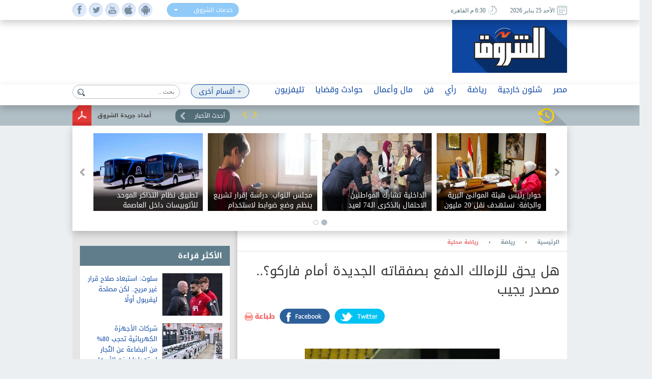

--- FILE ---
content_type: text/html; charset=utf-8
request_url: https://www.shorouknews.com/news/view.aspx?cdate=01022023&id=0284fd95-dd9c-48e3-b407-b47868740c65
body_size: 18597
content:


<!DOCTYPE html PUBLIC "-//W3C//DTD XHTML 1.0 Transitional//EN" "http://www.w3.org/TR/xhtml1/DTD/xhtml1-transitional.dtd">
<html xmlns="http://www.w3.org/1999/xhtml" xml:lang="ar-eg" lang="ar-eg">
<head id="Head1"><link id="MetaUrl_Canonical" rel="canonical" href="https://www.shorouknews.com/news/view.aspx?cdate=01022023&amp;id=0284fd95-dd9c-48e3-b407-b47868740c65" /><meta content="text/html; charset=utf-8" />

    
    <script async src="https://pagead2.googlesyndication.com/pagead/js/adsbygoogle.js?client=ca-pub-1174047515069954"
     crossorigin="anonymous"></script>

    <script async src="https://pagead2.googlesyndication.com/pagead/js/adsbygoogle.js?client=ca-pub-7072246965452303"
     crossorigin="anonymous"></script>
    


<script type='text/javascript'>
    var googletag = googletag || {};
    googletag.cmd = googletag.cmd || [];
    (function () {
        var gads = document.createElement('script');
        gads.async = true;
        gads.type = 'text/javascript';
        var useSSL = 'https:' == document.location.protocol;
        gads.src = (useSSL ? 'https:' : 'http:') +
          '//www.googletagservices.com/tag/js/gpt.js';
        var node = document.getElementsByTagName('script')[0];
        node.parentNode.insertBefore(gads, node);
    })();
    </script>

    <script type='text/javascript'>
        var popupSlot, popupSlot_Home;
        googletag.cmd.push(function () {

            //Managed by Clip
            googletag.defineSlot('/12740106/Home_Right_Wide_Skyscraper_160x600', [160, 600], 'div-gpt-ad-1451389957496-0').addService(googletag.pubads());
            googletag.defineSlot('/12740106/Home_Left_Wide_Skyscraper_160x600', [160, 600], 'div-gpt-ad-1451389957496-1').addService(googletag.pubads());
            googletag.defineSlot('/12740106/Home_Leaderboard_Top_728x90', [728, 90], 'div-gpt-ad-1451389957496-2').addService(googletag.pubads());
            googletag.defineSlot('/12740106/Home_Inline_Rectangle_300x250', [300, 250], 'div-gpt-ad-1451389957496-3').addService(googletag.pubads());
            googletag.defineSlot('/12740106/Home_bottom_custom_570x300', [570, 300], 'div-gpt-ad-1451389957496-4').addService(googletag.pubads());
            googletag.defineSlot('/12740106/Home_2nd_Inline_Rectangle_300x250', [300, 250], 'div-gpt-ad-1451389957496-5').addService(googletag.pubads());
            googletag.defineSlot('/12740106/All_Sections_Inline_Rectangle_300x250', [300, 250], 'div-gpt-ad-1451405396578-2').addService(googletag.pubads());
            googletag.defineSlot('/12740106/All_Sections_2nd_Inline_Rectangle_300x250', [300, 250], 'div-gpt-ad-1451405396578-0').addService(googletag.pubads());
            googletag.defineSlot('/12740106/All_Sections_Leaderboard_Top_728x90', [728, 90], 'div-gpt-ad-1451405396578-3').addService(googletag.pubads());
            googletag.defineSlot('/12740106/All_Sections_Left_Wide_Skyscraper_160x600', [160, 600], 'div-gpt-ad-1451405396578-4').addService(googletag.pubads());
            googletag.defineSlot('/12740106/All_Sections_Right_Wide_Skyscraper_160x600', [160, 600], 'div-gpt-ad-1451405396578-5').addService(googletag.pubads());
            googletag.defineSlot('/12740106/Shorouknews_Innernews_300x600', [300, 600], 'div-gpt-ad-1470315169849-0').addService(googletag.pubads());
            googletag.defineSlot('/12740106/Shorouknews_MultiSize', [[468, 60], [320, 100], [320, 50], [600, 90]], 'div-gpt-ad-1521454979168-0').addService(googletag.pubads());

            popupSlot_Home = googletag.defineSlot('/12740106/Home_Popup_780x400', [780, 400], 'div-gpt-ad-1451998315035-1').addService(googletag.pubads());
            popupSlot = googletag.defineSlot('/12740106/All_Sections_Popup_780x400', [780, 400], 'div-gpt-ad-1451998315035-0').addService(googletag.pubads());

            //googletag.pubads().enableSingleRequest();
            googletag.pubads().collapseEmptyDivs();

            googletag.pubads().addEventListener('slotRenderEnded', function (event) { slotRenderEnded(event); });

            googletag.enableServices();
        });


    </script>


<!-- Facebook Pixel Code -->
<script>
!function(f,b,e,v,n,t,s)
{if(f.fbq)return;n=f.fbq=function(){n.callMethod?
n.callMethod.apply(n,arguments):n.queue.push(arguments)};
if(!f._fbq)f._fbq=n;n.push=n;n.loaded=!0;n.version='2.0';
n.queue=[];t=b.createElement(e);t.async=!0;
t.src=v;s=b.getElementsByTagName(e)[0];
s.parentNode.insertBefore(t,s)}(window,document,'script',
'https://connect.facebook.net/en_US/fbevents.js');
 fbq('init', '2392364917476331'); 
fbq('track', 'PageView');
</script>
<noscript>
 <img height="1" width="1" src="https://www.facebook.com/tr?id=2392364917476331&ev=PageView&noscript=1"/>
</noscript>
<!-- End Facebook Pixel Code -->

    <title>
	
        هل يحق للزمالك الدفع بصفقاته الجديدة أمام فاركو؟.. مصدر يجيب - 
        بوابة الشروق
</title><meta property="fb:pages" content="91753888816" />
    <script src='/_Scripts/_JavaScript/ServiceManager-2.0.js' type="text/javascript"></script>
    <script src='/_Scripts/_JavaScript/jquery.min.js' type="text/javascript"></script>
    <script src='/_Scripts/_JavaScript/bootstrap.min.js' type="text/javascript"></script>
    <script src='/_Scripts/_JavaScript/jquery.hoverImageEnlarge.js' type="text/javascript"></script>
    <script src='/_Scripts/_JavaScript/superfish.js' type="text/javascript"></script>
    <script src="https://cdn.speakol.com/widget/js/speakol-widget-v2.js"></script>
    <script type="text/javascript">
        $(document.body).on('click', '.dropdown-menu li', function (event) {

            var $target = $(event.currentTarget);

            $target.closest('.btn-group')
                .find('[data-bind="label"]').text($target.text())
                .end()
                .children('.dropdown-toggle').dropdown('toggle');

            return false;

        });
    </script>
    <script type="text/javascript">
        (function ($) { //create closure so we can safely use $ as alias for jQuery
            $(document).ready(function () {
                // initialise plugin
                var example = $('#example').superfish({
                    //add options here if required
                });
                // buttons to demonstrate Superfish's public methods
                $('.destroy').on('click', function () {
                    example.superfish('destroy');
                });
                $('.init').on('click', function () {
                    example.superfish();
                });
                $('.open').on('click', function () {
                    example.children('li:first').superfish('show');
                });
                $('.close').on('click', function () {
                    example.children('li:first').superfish('hide');
                });
            });
        })(jQuery);
    </script>
    <meta id="Head_MetaFBCover" property="og:image" content="https://www.shorouknews.com/uploadedimages/Sections/Sports/original/zamalek-team-2023.jpg"></meta>
    <meta property="og:image:width" content="390" />
    <meta property="og:image:height" content="275" />
    <meta property="fb:app_id" content="300970513306659" />
   
    


    <script type="text/javascript">
        var _sf_startpt = (new Date()).getTime()
    </script>
    
    <div id="fb-root"></div>
    <script>(function (d, s, id) {
                var js, fjs = d.getElementsByTagName(s)[0];
                if (d.getElementById(id)) return;
                js = d.createElement(s); js.id = id;
                js.src = "//connect.facebook.net/ar_AR/sdk.js#xfbml=1&version=v2.6&appId=300970513306659";
                fjs.parentNode.insertBefore(js, fjs);
            }(document, 'script', 'facebook-jssdk'));
    </script>
    
    
    <script src="../_Scripts/_JavaScript/jquery.jcarousel.min.js"></script>
    <script src="../_Scripts/_JavaScript/jcarousel.connected-carousels.js"></script>
    <script src="../_Scripts/_JavaScript/jquery.fancybox.js?x=3"></script>


    <script type="application/ld+json">
    {
      "@context": "https://schema.org",
      "@type": "NewsArticle",
      "headline": 'هل يحق للزمالك الدفع بصفقاته الجديدة أمام فاركو؟.. مصدر يجيب',
      "image": [
        'https://www.shorouknews.com/uploadedimages/Sections/Sports/original/zamalek-team-2023.jpg'
       ],
      "datePublished": '2023-02-01T10:44:20.0970000' ,
      "dateModified": '2023-02-01T10:44:20.0970000',
      "author": [{
          "@type": "Organization",
          "name": 'رياضة محلية',
          "url": 'https://www.shorouknews.com/sports/local-sports'
        },
        {
          "@type": "Organization",
          "name": 'رياضة',
          "url": 'https://www.shorouknews.com/sports'
                 }]
    }
    </script>

    <script type="text/javascript">
        $(document).ready(function () {
            /*
			 *  Simple image gallery. Uses default settings
			 */

            $('.fancybox').fancybox();

            /*
			 *  Different effects
			 */

            // Change title type, overlay closing speed
            $(".fancybox-effects-a").fancybox({
                helpers: {
                    title: {
                        type: 'outside'
                    },
                    overlay: {
                        speedOut: 0
                    }
                }
            });

            // Disable opening and closing animations, change title type
            $(".fancybox-effects-b").fancybox({
                openEffect: 'none',
                closeEffect: 'none',

                helpers: {
                    title: {
                        type: 'over'
                    }
                }
            });

            // Set custom style, close if clicked, change title type and overlay color
            $(".fancybox-effects-c").fancybox({
                wrapCSS: 'fancybox-custom',
                closeClick: true,

                openEffect: 'none',

                helpers: {
                    title: {
                        type: 'inside'
                    },
                    overlay: {
                        css: {
                            'background': 'rgba(238,238,238,0.85)'
                        }
                    }
                }
            });

            // Remove padding, set opening and closing animations, close if clicked and disable overlay
            $(".fancybox-effects-d").fancybox({
                padding: 0,

                openEffect: 'elastic',
                openSpeed: 150,

                closeEffect: 'elastic',
                closeSpeed: 150,

                closeClick: true,

                helpers: {
                    overlay: null
                }
            });

            /*
			 *  Button helper. Disable animations, hide close button, change title type and content
			 */

            $('.fancybox-buttons').fancybox({
                openEffect: 'none',
                closeEffect: 'none',

                prevEffect: 'none',
                nextEffect: 'none',

                closeBtn: false,

                helpers: {
                    title: {
                        type: 'inside'
                    },
                    buttons: {}
                },

                afterLoad: function () {
                    this.title = 'Image ' + (this.index + 1) + ' of ' + this.group.length + (this.title ? ' - ' + this.title : '');
                }
            });


            /*
			 *  Thumbnail helper. Disable animations, hide close button, arrows and slide to next gallery item if clicked
			 */

            $('.fancybox-thumbs').fancybox({
                prevEffect: 'none',
                nextEffect: 'none',

                closeBtn: false,
                arrows: false,
                nextClick: true,

                helpers: {
                    thumbs: {
                        width: 50,
                        height: 50
                    }
                }
            });

            /*
			 *  Media helper. Group items, disable animations, hide arrows, enable media and button helpers.
			*/
            $('.fancybox-media')
                .attr('rel', 'media-gallery')
                .fancybox({
                    openEffect: 'none',
                    closeEffect: 'none',
                    prevEffect: 'none',
                    nextEffect: 'none',

                    arrows: false,
                    helpers: {
                        media: {},
                        buttons: {}
                    }
                });

            /*
			 *  Open manually
			 */

            $("#fancybox-manual-a").click(function () {
                $.fancybox.open('1_b.jpg');
            });

            $("#fancybox-manual-b").click(function () {
                $.fancybox.open({
                    href: 'iframe.html',
                    type: 'iframe',
                    padding: 5
                });
            });

            $("#fancybox-manual-c").click(function () {
                $.fancybox.open([
                    {
                        href: '1_b.jpg',
                        title: 'My title'
                    }, {
                        href: '2_b.jpg',
                        title: '2nd title'
                    }, {
                        href: '3_b.jpg'
                    }
                ], {
                        helpers: {
                            thumbs: {
                                width: 75,
                                height: 50
                            }
                        }
                    });
            });


        });
    </script>
    <style type="text/css">
        .fancybox-custom .fancybox-skin {
            box-shadow: 0 0 50px #222;
        }
    </style>

<meta name="keyWords" /><meta name="description" content="كشف مصدر بالجهاز الفني لنادي الزمالك عن موقف الثنائي ناصر منسي وأحمد بلحاج، اللذان تم التعاقد معهما خلال فترة الانتقالات " /><link href="../App_Themes/Site_Blue/bootstrap.css" type="text/css" rel="stylesheet" /><link href="../App_Themes/Site_Blue/Font/droidarabickufi.css" type="text/css" rel="stylesheet" /><link href="../App_Themes/Site_Blue/main25.css" type="text/css" rel="stylesheet" /><link href="../App_Themes/Site_Blue/reset.css" type="text/css" rel="stylesheet" /></head>
<body>
    <form method="post" action="./view.aspx?cdate=01022023&amp;id=0284fd95-dd9c-48e3-b407-b47868740c65" id="form1">
<div class="aspNetHidden">
<input type="hidden" name="__VIEWSTATE" id="__VIEWSTATE" value="DgCwOVCI9lFRAJAwCf0Be78uRQt6ET5oSN9SWQ2RnhjuaneDMjx0FqSVShyOzCDjlff5xeakXhByl7nQuimc/a2pPsVwYUIFjy43l4otaMY=" />
</div>

<div class="aspNetHidden">

	<input type="hidden" name="__VIEWSTATEGENERATOR" id="__VIEWSTATEGENERATOR" value="B69F4D26" />
	<input type="hidden" name="__EVENTTARGET" id="__EVENTTARGET" value="" />
	<input type="hidden" name="__EVENTARGUMENT" id="__EVENTARGUMENT" value="" />
	<input type="hidden" name="__EVENTVALIDATION" id="__EVENTVALIDATION" value="ke20nMhIN2kJPVXjOor8oKPE2Q1EgHHbW+SwUqMeIHolhyHG4baw5JuDUr5kru+BM07hWoRz/JEZCC7CeMYhJ+bPENlYSFywu/JGw1UNXnoptXJ9zUcvxiZUp9+Y/waNDj8UGVw+d3/Lqdv7nxMTi8jDYKYLVr5DrXvshcsoQXP+jPZyceTwjFU9cIh6gne1y7YQ6z97XaUvmfparght8Q==" />
</div>
    <!-- Start Alexa Certify Javascript -->
    <script type="text/javascript" src="https://d31qbv1cthcecs.cloudfront.net/atrk.js"></script>
    <script type="text/javascript">
        _atrk_opts = { atrk_acct: "RaMVf1a8n5000a", domain: "shorouknews.com" }; atrk();
    </script>
    <noscript>
        <img src="https://d5nxst8fruw4z.cloudfront.net/atrk.gif?account=RaMVf1a8n5000a" style="display: none"
            height="1" width="1" alt="" />
    </noscript>
    <!-- End Alexa Certify Javascript -->
    

    <!-- HEADER -->
    <header>

	    <div class="top">
		    <div class="wrapper">
			    <div class="socialIcons">
				    <ul>
					    <li><a class="fb" href="https://www.facebook.com/shorouknews" target="_blank"> </a></li>
					    <li><a class="tw" href="https://twitter.com/#!/shorouk_news" target="_blank"> </a></li>
					    <li><a class="yt" href="https://www.youtube.com/channel/UCGONWo6kCXGwtyA8SHrHIAw" target="_blank"> </a></li>
                        <li><a class="ios" href="https://itunes.apple.com/us/app/%D8%A7%D9%84%D8%B4%D8%B1%D9%88%D9%82/id1458481490" target="_blank"> </a></li>
                        <li><a class="android" href="https://play.google.com/store/apps/details?id=com.priland.shorouknews" target="_blank"> </a></li>
				    </ul>
			    </div>
			    <div class="servSelect">
				    <div class="btn-group btn-input clearfix">
					    <button type="button" class="dropdown-toggle form-control" data-toggle="dropdown">
						    <span data-bind="label">خدمات الشروق</span> <span class="caret"></span>
					    </button>
					    <ul class="dropdown-menu" role="menu">
                            <li><a href="../currency">أسعار العملات</a></li>
                         
						    <li><a href="../prayertimes">مواقيت الصلاة</a></li>
                            <li><a href="../rss">تلقيمات RSS</a></li>
                            <li><a href="../apps">خدمات الموبايل</a></li>
					    </ul>
				    </div>
			    </div>
                
			    <div class="dateArea">
				    <span>
					    <i><img src="../app_themes/images/date-ico.jpg" alt="" /></i>
					    الأحد 25 يناير 2026
				    </span>
				    <span>
					    <i><img src="../app_themes/images/clock-ico.jpg" alt="" /></i>
					     6:30 م  القاهرة</span>
				    
			    </div>
		    </div>
	    </div>
	
	    <div class="middleHeader">
		    <div class="wrapper">
			    <div class="logo">
				    <a href="../">
					    <img src="../app_themes/images/logo.jpg" alt="بوابة الشروق" />
				    </a>
			    </div>
			    <div id="Body_DivAd" class="ad">
                     
<!-- /12740106/All_Sections_Leaderboard_Top_728x90 -->
<div id='div-gpt-ad-1451405396578-3' style='height: 90px; width: 728px;'>
    <script type='text/javascript'>
        googletag.cmd.push(function () { googletag.display('div-gpt-ad-1451405396578-3'); });
    </script>
</div>

			    </div>
			    <div class="clear"></div>
               
		    </div>
	    </div>

        <!-- RAMADAN -->
        <div class="blank">
        </div>
        <!-- RAMADAN -->
         
        <div class="navArea">
		
		    <nav>

			    <ul class="navFirstul">

				    <li class="search">
				     
<script type="text/javascript">
    function clickButton(e, buttonid) {
        //    debugger;
        var bt = document.getElementById(buttonid);
        if (typeof (bt) == 'object') {
            if (navigator.appName.indexOf("Netscape") > -1) {
                if (e.keyCode == 13) {
                    if (bt && typeof (bt.click) == 'undefined') {
                        bt.click = addClickFunction1(bt);
                    }
                }
            }
            if (navigator.appName.indexOf("Microsoft Internet Explorer") > -1) {
                if (event.keyCode == 13) {
                    bt.click();
                    return false;
                }
            }
        }
    }

    function addClickFunction1(bt) {
        //    debugger;
        var result = true;
        if (bt.onclick) result = bt.onclick();
        if (typeof (result) == 'undefined' || result) {
            eval(bt.href);
        }
    }
  
  

</script>
<div id="Body_SearchControl1_Panel1" onkeypress="javascript:return WebForm_FireDefaultButton(event, &#39;Body_SearchControl1_lbtn_Search&#39;)">
	
<div class="search">
    <input type="submit" name="ctl00$ctl00$Body$SearchControl1$lbtn_Search" value="" id="Body_SearchControl1_lbtn_Search" class="searchBtn btn btn-default" aria-label="Left Align" />
    <input name="ctl00$ctl00$Body$SearchControl1$TextBox1" type="text" id="Body_SearchControl1_TextBox1" class="searchBox glyphicon glyphicon-search" placeholder="بحث .." onkeypress="javascript:return clickButton(event,&#39;Body_SearchControl1_lbtn_Search&#39;);" />
    </div>

</div>

				    </li>



          
                



                   <li class="moreNavItem">

                        <ul class="sf-menu" id="example">
                                <li class="moreDropDown">
					                <a class="moreDropDownBtn" href="#" >+ أقسام أخرى</a>

					    <ul>
                             
                                    <li>
								        <a href='/local'>محافظات</a>
                                        
							        </li>
                                 
                                    <li>
								        <a href='/ladies'>مرأة</a>
                                        
							        </li>
                                 
                                    <li>
								        <a href='/variety'>منوعات</a>
                                        <ul id="Body_RptrOtherSections_UlMenu_2">
                                            
                                                       <li><a href='/variety/Internet-Comm'>تكنولوجيا</a></li>
                                                
                                                       <li><a href='/variety/sciences'>علوم</a></li>
                                                
                                                       <li><a href='/variety/Youth-Edu'>شباب وتعليم</a></li>
                                                
                                                       <li><a href='/variety/RostomSt'>9 شارع رستم</a></li>
                                                
                                                       <li><a href='/variety/health'>صحة</a></li>
                                                
                                        </ul>
							        </li>
                                 
                                    <li>
								        <a href='/universities'>جامعات</a>
                                        
							        </li>
                                 
                                    <li>
								        <a href='/people-life'>ألوان الحياة</a>
                                        <ul id="Body_RptrOtherSections_UlMenu_4">
                                            
                                                       <li><a href='/people-life/animals'>حيوانات أليفة</a></li>
                                                
                                                       <li><a href='/people-life/trips'>سفرية وخروجة</a></li>
                                                
                                                       <li><a href='/people-life/history'>تاريخ</a></li>
                                                
                                        </ul>
							        </li>
                                 
                                    <li>
								        <a href='/auto'>سيارات</a>
                                        
							        </li>
                                 
                                    <li>
								        <a href='/Culture'>ثقافة</a>
                                        
							        </li>
                                 
					
                            
                            <li><a href="../galleries" id="Body_A3">صور </a></li>
                            <li><a href="../caricature" id="Body_A4">كاريكاتير </a></li>
                            <li><a href="https://eg.waseet.shorouknews.com/ar/site/cairo/index" id="Body_A2" target="_blank">الوسيط</a></li>
                                       
					    </ul>

    </li>
    </ul>

				    </li>











                    
                                  <li class="dropdown">
                                  	    <a href='/egypt' class="dropdown-toggle disabled" data-toggle="dropdown" role="button" aria-expanded="false">مصر</a>
                                 
                                    	    <ul id="Body_RptrSections_UlMenu_0" class="dropdown-menu" role="menu">
                                                <hr>
                                         <li class="dropDown-innerWithli">
                                              <ul class="dropDown-innerWithColor">

                                                 
                                                  <li class="thumbs">
                                                      <div class="subTop">
                                                             
											                        <a href="/news/view.aspx?cdate=25012026&id=55298907-d944-4aee-97f3-b1662fc35346">
											                         <img id="Body_RptrSections_RptrLatestNews_0_imgNews_0" src="https://www.shorouknews.com/uploadedimages/Other/original/3%d8%b3%d9%8a233%d8%a832222223.JPG" />
												                        <span>هاني ضاحي يترشح على منصب نقيب المهندسين في اللحظات الأخيرة</span>
											                        </a>
                                                                
											                        <a href="/news/view.aspx?cdate=25012026&id=031500fb-e212-40c9-b540-79bc1f5e0d71">
											                         <img id="Body_RptrSections_RptrLatestNews_0_imgNews_1" src="https://www.shorouknews.com/uploadedimages/Other/original/Untitled%20(1)23%d9%8a23333333333.jpg" />
												                        <span>الإفراج بالعفو عن 2520 نزيلا بمراكز الإصلاح والتأهيل بمناسبة عيد الشرطة الـ74</span>
											                        </a>
                                                                
											                        <a href="/news/view.aspx?cdate=25012026&id=01d84d10-496e-4710-a8ca-cc990a1ccfb4">
											                         <img id="Body_RptrSections_RptrLatestNews_0_imgNews_2" src="https://www.shorouknews.com/uploadedimages/Sections/Egypt/original/bd2da3d3-73f2-4f04-a17d-9bc004e65f72.jpg" />
												                        <span>الداخلية تشارك المواطنين الاحتفال بالذكرى الـ74 لعيد الشرطة</span>
											                        </a>
                                                                
											                        <a href="/news/view.aspx?cdate=25012026&id=d0b15826-df98-4da5-b55e-c90ad6350cf3">
											                         <img id="Body_RptrSections_RptrLatestNews_0_imgNews_3" src="https://www.shorouknews.com/uploadedimages/Other/original/32%d9%8a23%d8%a8333333.JPG" />
												                        <span>وزير الأوقاف ناصحا الباحثين: عليكم بالاجتهاد في طلب العلم ولا سيما اللغة العربية</span>
											                        </a>
                                                                
                                                          <div class="clear"></div>
                                                          </div>
                                                      
                                                      </li>
                                                </ul>
                                            </li>
                                        </ul>
                                    </li>
                                
                                  <li class="dropdown">
                                  	    <a href='/Politics' class="dropdown-toggle disabled" data-toggle="dropdown" role="button" aria-expanded="false">شئون خارجية</a>
                                 
                                    	    <ul id="Body_RptrSections_UlMenu_1" class="dropdown-menu" role="menu">
                                                <hr>
                                         <li class="dropDown-innerWithli">
                                              <ul class="dropDown-innerWithColor">

                                                 <li id="Body_RptrSections_LiSubSections_1" class="subSections">
									                <ul>
                                                        
                                                                <li class="subSectionsItem">
                                                                    <h2>
                                                                        <a href='/Politics/arab'>
                                                                            شرق أوسط</a>
                                                                    </h2>
                                                                </li>
                                                            
                                                                <li class="subSectionsItem">
                                                                    <h2>
                                                                        <a href='/Politics/world'>
                                                                            العالم</a>
                                                                    </h2>
                                                                </li>
                                                            
                                                    </ul>
                                                        </li>
                                                  <li class="thumbs">
                                                      <div class="subTop">
                                                             
											                        <a href="/news/view.aspx?cdate=25012026&id=d68bef7c-ed29-423e-9f4a-a62d91c5b310">
											                         <img id="Body_RptrSections_RptrLatestNews_1_imgNews_0" src="https://www.shorouknews.com/uploadedimages/Other/original/%d8%b9888888888888888888888888888888888888888888888888888888888888888888888888888888888.JPG" />
												                        <span>رئيس الإمارات يستقبل مبعوث الرئيس الروسي للتعاون الاقتصادي </span>
											                        </a>
                                                                
											                        <a href="/news/view.aspx?cdate=25012026&id=e9fd2413-97d0-4e36-a247-38c21c6ff233">
											                         <img id="Body_RptrSections_RptrLatestNews_1_imgNews_1" src="https://www.shorouknews.com/uploadedimages/Sections/Politics/original/2026-01-25_15-21-59_096145.jpg" />
												                        <span>الشرطة البريطانية تعتقل 86 فلسطينيا لدعمهم حركة فلسطين أكشن</span>
											                        </a>
                                                                
											                        <a href="/news/view.aspx?cdate=25012026&id=9aa4b380-17c2-4ba1-9d83-a76c72e4739d">
											                         <img id="Body_RptrSections_RptrLatestNews_1_imgNews_2" src="https://www.shorouknews.com/uploadedimages/Other/original/%d8%a4%d8%a433333333333333333333333333333333333333333333333333333333333333333333333333333333.jpg" />
												                        <span>ويتكوف: بحثنا مع نتنياهو تقدم خطة ترامب حول غزة وقضايا أخرى</span>
											                        </a>
                                                                
                                                          <div class="clear"></div>
                                                          </div>
                                                      
                                                      </li>
                                                </ul>
                                            </li>
                                        </ul>
                                    </li>
                                
                                  <li class="dropdown">
                                  	    <a href='/sports' class="dropdown-toggle disabled" data-toggle="dropdown" role="button" aria-expanded="false">رياضة</a>
                                 
                                    	    <ul id="Body_RptrSections_UlMenu_2" class="dropdown-menu" role="menu">
                                                <hr>
                                         <li class="dropDown-innerWithli">
                                              <ul class="dropDown-innerWithColor">

                                                 <li id="Body_RptrSections_LiSubSections_2" class="subSections">
									                <ul>
                                                        
                                                                <li class="subSectionsItem">
                                                                    <h2>
                                                                        <a href='/sports/local-sports'>
                                                                            رياضة محلية</a>
                                                                    </h2>
                                                                </li>
                                                            
                                                                <li class="subSectionsItem">
                                                                    <h2>
                                                                        <a href='/sports/international'>
                                                                            رياضة عالمية</a>
                                                                    </h2>
                                                                </li>
                                                            
                                                    </ul>
                                                        </li>
                                                  <li class="thumbs">
                                                      <div class="subTop">
                                                             
											                        <a href="/news/view.aspx?cdate=25012026&id=0fcd0b9a-139f-4726-8745-c9ed6b0818fd">
											                         <img id="Body_RptrSections_RptrLatestNews_2_imgNews_0" src="https://www.shorouknews.com/uploadedimages/Sections/Sports/original/%d9%85%d9%86%d8%aa%d8%ae%d8%a8%20%d9%85%d8%b5%d8%b1%20%d9%84%d9%84%d9%8a%d8%af%206.jpg" />
												                        <span>مصر تفوز على الجزائر في بطولة أفريقيا لكرة اليد</span>
											                        </a>
                                                                
											                        <a href="/news/view.aspx?cdate=25012026&id=a07d21b0-7de9-4117-a65b-5a86429c8f67">
											                         <img id="Body_RptrSections_RptrLatestNews_2_imgNews_1" src="https://www.shorouknews.com/uploadedimages/Sections/Sports/original/IMG_20260125_171142.jpg" />
												                        <span>فان دايك يرفض فكرة رحيل روبرتسون ويتمسك باستمراره مع ليفربول</span>
											                        </a>
                                                                
											                        <a href="/news/view.aspx?cdate=25012026&id=66b216a2-94f5-4920-9cf6-259d9d41aaab">
											                         <img id="Body_RptrSections_RptrLatestNews_2_imgNews_2" src="https://www.shorouknews.com/uploadedimages/Sections/Sports/original/oliver-solberg-2026.jpg" />
												                        <span>سولبرج يفوز برالي مونت كارلو وتويوتا يهيمن على منصة التتويج</span>
											                        </a>
                                                                
                                                          <div class="clear"></div>
                                                          </div>
                                                      
                                                      </li>
                                                </ul>
                                            </li>
                                        </ul>
                                    </li>
                                
                                  <li class="dropdown">
                                  	    <a href='/columns' class="dropdown-toggle disabled" data-toggle="dropdown" role="button" aria-expanded="false">رأي</a>
                                 
                                    	    
                                    </li>
                                
                                  <li class="dropdown">
                                  	    <a href='/art' class="dropdown-toggle disabled" data-toggle="dropdown" role="button" aria-expanded="false">فن</a>
                                 
                                    	    <ul id="Body_RptrSections_UlMenu_4" class="dropdown-menu" role="menu">
                                                <hr>
                                         <li class="dropDown-innerWithli">
                                              <ul class="dropDown-innerWithColor">

                                                 
                                                  <li class="thumbs">
                                                      <div class="subTop">
                                                             
											                        <a href="/news/view.aspx?cdate=25012026&id=a493bdc0-aaf6-4c92-9b68-8490aa4fbaed">
											                         <img id="Body_RptrSections_RptrLatestNews_4_imgNews_0" src="https://www.shorouknews.com/uploadedimages/Box/original/%d8%a7%d9%84%d8%b3%d9%88%d8%b4%d9%8a%d8%a7%d9%84%20%d9%85%d9%8a%d8%af%d9%8a%d8%a7%20%d9%88%d8%ad%d8%b1%d8%a8%20%d8%a7%d9%84%d8%b4%d8%a7%d8%a6%d8%b9%d8%a7%d8%aa.jpg" />
												                        <span>الجمعة.. مناقشة «السوشيال ميديا وحرب الشائعات» في ملتقى الهناجر الثقافي</span>
											                        </a>
                                                                
											                        <a href="/news/view.aspx?cdate=25012026&id=1b557de0-46fc-4af3-8172-d46b855e1e4e">
											                         <img id="Body_RptrSections_RptrLatestNews_4_imgNews_1" src="https://www.shorouknews.com/uploadedimages/Sections/Culture/original/dawod-abd-elsayd.jpg" />
												                        <span>مهرجان الأقصر للسينما الأفريقية يطلق مسابقة داوود عبد السيد لسينما المؤلف</span>
											                        </a>
                                                                
											                        <a href="/news/view.aspx?cdate=25012026&id=a6fce72e-8066-49e4-8787-640a5a4c8458">
											                         <img id="Body_RptrSections_RptrLatestNews_4_imgNews_2" src="https://www.shorouknews.com/uploadedimages/Box/original/WhatsApp%20Image%202026-01-25%20at%202.18.14%20PM.jpeg" />
												                        <span>اللوحات الفائزة بمسابقة «تجليات» تتألق داخل جناح الأزهر بمعرض القاهرة الدولي للكتاب</span>
											                        </a>
                                                                
											                        <a href="/news/view.aspx?cdate=25012026&id=bd78d601-3bfa-4a11-83b0-fdc7ffbac44e">
											                         <img id="Body_RptrSections_RptrLatestNews_4_imgNews_3" src="https://www.shorouknews.com/uploadedimages/Other/original/876593269824987.jpeg" />
												                        <span>شقيق الفنان محمد صبحي يكشف تطورات حالته الصحية: لا صحة لتعرضه لأزمة قلبية</span>
											                        </a>
                                                                
                                                          <div class="clear"></div>
                                                          </div>
                                                      
                                                      </li>
                                                </ul>
                                            </li>
                                        </ul>
                                    </li>
                                
                                  <li class="dropdown">
                                  	    <a href='/Economy' class="dropdown-toggle disabled" data-toggle="dropdown" role="button" aria-expanded="false">مال وأعمال</a>
                                 
                                    	    <ul id="Body_RptrSections_UlMenu_5" class="dropdown-menu" role="menu">
                                                <hr>
                                         <li class="dropDown-innerWithli">
                                              <ul class="dropDown-innerWithColor">

                                                 <li id="Body_RptrSections_LiSubSections_5" class="subSections">
									                <ul>
                                                        
                                                                <li class="subSectionsItem">
                                                                    <h2>
                                                                        <a href='/Economy/business'>
                                                                            أعمال</a>
                                                                    </h2>
                                                                </li>
                                                            
                                                                <li class="subSectionsItem">
                                                                    <h2>
                                                                        <a href='/Economy/citizines'>
                                                                            مواطن</a>
                                                                    </h2>
                                                                </li>
                                                            
                                                    </ul>
                                                        </li>
                                                  <li class="thumbs">
                                                      <div class="subTop">
                                                             
											                        <a href="/news/view.aspx?cdate=25012026&id=7603dd6d-475a-43e7-8a99-bf1e3200683b">
											                         <img id="Body_RptrSections_RptrLatestNews_5_imgNews_0" src="https://www.shorouknews.com/uploadedimages/Sections/Money%20and%20Business/original/418864106_354243093990846_5407432325572236281_n.jpg" />
												                        <span>محمد فريد: البورصة المصرية الأفضل أداء بالأسواق العالمية بعوائد وصلت لـ61%</span>
											                        </a>
                                                                
											                        <a href="/news/view.aspx?cdate=25012026&id=667ea687-fea4-4ad5-8f30-e724e8123837">
											                         <img id="Body_RptrSections_RptrLatestNews_5_imgNews_1" src="https://www.shorouknews.com/uploadedimages/Other/original/%d8%aa%d8%a8%d8%a7%d9%8a%d9%86%20%d8%a7%d8%af%d8%a7%d8%a1%20%d9%85%d8%a4%d8%b4%d8%b1%d8%a7%d8%aa%20%d8%a7%d9%84%d8%a8%d9%88%d8%b1%d8%b5%d8%a9.jpg" />
												                        <span>25 يناير 2026.. البورصة تواصل المكاسب وتتجه نحو 47 ألف نقطة</span>
											                        </a>
                                                                
											                        <a href="/news/view.aspx?cdate=25012026&id=8d9ba90d-498a-4629-8b3e-24737c09cb70">
											                         <img id="Body_RptrSections_RptrLatestNews_5_imgNews_2" src="https://www.shorouknews.com/uploadedimages/Sections/Money%20and%20Business/original/281.jpg" />
												                        <span>الأحد 25 يناير 2026.. أداء متباين بمؤشرات البورصة عند إغلاق تعاملات اليوم</span>
											                        </a>
                                                                
                                                          <div class="clear"></div>
                                                          </div>
                                                      
                                                      </li>
                                                </ul>
                                            </li>
                                        </ul>
                                    </li>
                                
                                  <li class="dropdown">
                                  	    <a href='/accidents' class="dropdown-toggle disabled" data-toggle="dropdown" role="button" aria-expanded="false">حوادث وقضايا</a>
                                 
                                    	    <ul id="Body_RptrSections_UlMenu_6" class="dropdown-menu" role="menu">
                                                <hr>
                                         <li class="dropDown-innerWithli">
                                              <ul class="dropDown-innerWithColor">

                                                 
                                                  <li class="thumbs">
                                                      <div class="subTop">
                                                             
											                        <a href="/news/view.aspx?cdate=25012026&id=acf54d7f-4493-4c54-b014-94b25d466228">
											                         <img id="Body_RptrSections_RptrLatestNews_6_imgNews_0" src="https://www.shorouknews.com/uploadedimages/Sections/Egypt/Accidents/original/427219_1689846197.jpg" />
												                        <span>إصابة 7 أشخاص في انقلاب ميكروباص بمدينة 6 أكتوبر</span>
											                        </a>
                                                                
											                        <a href="/news/view.aspx?cdate=25012026&id=6b6a506a-31f9-4e8d-9f7b-e5085f9c4720">
											                         <img id="Body_RptrSections_RptrLatestNews_6_imgNews_1" src="https://www.shorouknews.com/uploadedimages/Sections/Egypt/Accidents/original/Screenshot_2022-02-12-18-14-45-49_40deb401b9ffe8e1df2f1cc5ba480b12.jpg" />
												                        <span>إخماد حريق شقة سكنية في المنيب</span>
											                        </a>
                                                                
											                        <a href="/news/view.aspx?cdate=25012026&id=1de1cb64-2859-4f4d-b48e-f975a01eb1a2">
											                         <img id="Body_RptrSections_RptrLatestNews_6_imgNews_2" src="https://www.shorouknews.com/uploadedimages/Other/original/5656869686867445.jpg" />
												                        <span>ضبط متهمين احتجزا كلبا داخل قفص بعد تعديه على السكان بالقاهرة</span>
											                        </a>
                                                                
											                        <a href="/news/view.aspx?cdate=25012026&id=f07a85dc-ac53-4edc-b3c2-316bc6caab57">
											                         <img id="Body_RptrSections_RptrLatestNews_6_imgNews_3" src="https://www.shorouknews.com/uploadedimages/Other/original/f7e5ed54-1c91-43d9-86fe-91ea42a0b079.jpg" />
												                        <span>ضبط 12 متهما تخصصوا في سرقة الهواتف والمساكن بالقاهرة</span>
											                        </a>
                                                                
                                                          <div class="clear"></div>
                                                          </div>
                                                      
                                                      </li>
                                                </ul>
                                            </li>
                                        </ul>
                                    </li>
                                
                                  <li class="dropdown">
                                  	    <a href='/tv' class="dropdown-toggle disabled" data-toggle="dropdown" role="button" aria-expanded="false">تليفزيون</a>
                                 
                                    	    <ul id="Body_RptrSections_UlMenu_7" class="dropdown-menu" role="menu">
                                                <hr>
                                         <li class="dropDown-innerWithli">
                                              <ul class="dropDown-innerWithColor">

                                                 
                                                  <li class="thumbs">
                                                      <div class="subTop">
                                                             
											                        <a href="/news/view.aspx?cdate=25012026&id=baee33c1-36ec-4327-b5bc-92ef212a8d4b">
											                         <img id="Body_RptrSections_RptrLatestNews_7_imgNews_0" src="https://www.shorouknews.com/uploadedimages/Sections/ART/Radio-TV/original/ff6cc415-a162-4d01-8d63-091f1b158663_750x4.JPG" />
												                        <span>نفاد باقات الإنترنت.. القومي للاتصالات: معدل الاستخدام زاد مع تحسين الخدمة.. وعمرو أديب: هو المواطن دايما الغلطان!</span>
											                        </a>
                                                                
											                        <a href="/news/view.aspx?cdate=25012026&id=bb17fe5e-cba4-49ae-92fc-f7355a42bf16">
											                         <img id="Body_RptrSections_RptrLatestNews_7_imgNews_1" src="https://www.shorouknews.com/uploadedimages/Other/original/615969906_1328582065978817_3067455175903442834_3333n.jpg" />
												                        <span>الثقافة: الإقبال على معرض الكتاب تجاوز التوقعات.. 1.2 مليون زائر خلال يومين</span>
											                        </a>
                                                                
											                        <a href="/news/view.aspx?cdate=25012026&id=e8f3144b-1551-44ce-a4f6-02003c1f71cb">
											                         <img id="Body_RptrSections_RptrLatestNews_7_imgNews_2" src="https://www.shorouknews.com/uploadedimages/Sections/Egypt/original/Capture%d8%ac087%d9%81%d9%82%d8%ab%d9%81%d8%ba%d8%b9%d9%87%d8%ae%d8%ad%d8%ac%d9%81%d8%ba%d8%b9%d9%87%d8%ae%d8%ad%d8%ac.JPG" />
												                        <span>خالد أبو بكر: خطاب الرئيس السيسي في عيد الشرطة وضع أساسا للمسئولية.. من لا يؤدي عمله عليه أن يترك موقعه</span>
											                        </a>
                                                                
											                        <a href="/news/view.aspx?cdate=25012026&id=fcfb7dd3-0499-499d-9ae6-e60de993644a">
											                         <img id="Body_RptrSections_RptrLatestNews_7_imgNews_3" src="https://www.shorouknews.com/uploadedimages/Other/original/472369856928708975.JPG" />
												                        <span>أستاذ طب نفسي: مقترح الرئيس السيسي بتقنين استخدام الهواتف المحمولة حتى عمر معين سيفيد الأجيال القادمة</span>
											                        </a>
                                                                
                                                          <div class="clear"></div>
                                                          </div>
                                                      
                                                      </li>
                                                </ul>
                                            </li>
                                        </ul>
                                    </li>
                                

			    </ul>
				

				
			

		    </nav>

	    </div>

	    <div class="tickerArea">
		    <div class="wrapper"> 
			
		    <div class="tickerMain">
                        <div class="ticker">
                            <div id="carousel-ticker" class="carousel slide" data-ride="carousel">
                                <!-- Wrapper for slides -->
                                <div class="carousel-inner" role="listbox">

                                    

                                </div>
                            </div>
                            <!-- Controls -->
                            <a class="left carousel-control" href="#carousel-ticker" role="button" data-slide="prev">
                                <img src='/app_themes/images/yellowArrow-l-ico.png' alt="">
                            </a>
                            <a class="right carousel-control" href="#carousel-ticker" role="button" data-slide="next">
                                <img src='/app_themes/images/yellowArrow-r-ico.png' alt="">
                            </a>
                        </div>
                    </div>

			    <a href="../pdf" class="pdf">أعداد جريدة الشروق</a>
		
	
			    <div class="latestNewsBtn">
				    <a href="../news">أحدث الأخبار</a>
			    </div>
			
		    </div>
	    </div>

           

    </header>
    <!-- HEADER -->


    <div id="Body_Div1" class="wrapper">
        
<script type="text/javascript">
    var adDivID = "div-gpt-ad-1451998315035-0";

    function slotRenderEnded(event) {
        if (event.slot === popupSlot) {
            if (event.isEmpty)
                $("#adPopup").attr("class", "hideAd");
            else {
                var status = $('#' + adDivID).css("display");
                if (status != 'none') {
                    $("#adPopup").attr("class", "showAd");
                    setTimeout(function () {
                        $("#adPopup").attr("class", "hideAd");
                    }, 22000);
                    $(".showAd .close").click(function () {
                        $("#adPopup").attr("class", "hideAd");
                    });
                }
            }
        }
    }
</script>
<div id="adPopup" class="hideAd">
    <div class="close">
    </div>
   <!-- /12740106/All_Sections_Popup_780x400 -->
<div id='div-gpt-ad-1451998315035-0' style='height:400px; width:780px;'>
<script type='text/javascript'>
    googletag.cmd.push(function () { googletag.display('div-gpt-ad-1451998315035-0'); });
</script>
</div>
</div>

        
<div class="shorouknews_TakeOver_left">
  <!-- /12740106/All_Sections_Left_Wide_Skyscraper_160x600 -->
<div id='div-gpt-ad-1451405396578-4' style='height:600px; width:160px;'>
<script type='text/javascript'>
    googletag.cmd.push(function () { googletag.display('div-gpt-ad-1451405396578-4'); });
</script>
</div>
</div>

        
<div class="shorouknews_TakeOver_right">
   <!-- /12740106/All_Sections_Right_Wide_Skyscraper_160x600 -->
<div id='div-gpt-ad-1451405396578-5' style='height:600px; width:160px;'>
<script type='text/javascript'>
    googletag.cmd.push(function () { googletag.display('div-gpt-ad-1451405396578-5'); });
</script>
</div>
</div>

        
        
    <div id="Body_Body_DivTrackCode">
    </div>

    <div class="container">
        <div class="topHotNews">
            <div id="carousel-example-generic" class="carousel slide" data-ride="carousel">
                <!-- Indicators -->
                <ol class="carousel-indicators">
                    
                            <li data-target="#carousel-example-generic" data-slide-to='0' class='active'></li>
                        
                            <li data-target="#carousel-example-generic" data-slide-to='1' class=''></li>
                        
                </ol>

                <!-- Wrapper for slides -->
                <div class="carousel-inner" role="listbox">
                    
                            <div class='item active'><ul class='carouThumbs'>
                            <li>
                                <a href='/news/view.aspx?cdate=25012026&id=4cf7f1d0-8e6d-46f4-a2c8-e0d9d199d7fd'>
                                    <img src='https://www.shorouknews.com/uploadedimages/Other/original/7e6d1a03-beb1-4cff-a0c1-0f984b096b1c.jpg'
                                        title='محررة الشروق تحاور رئيس هيئة الموانئ البرية والجافة- تصوير: أحمد عبدالفتاح' alt='محررة الشروق تحاور رئيس هيئة الموانئ البرية والجافة- تصوير: أحمد عبدالفتاح' width="170"
                                        height="120" />
                                    <span>حوار| رئيس هيئة الموانئ البرية والجافة: نستهدف نقل 20 مليون طن بضائع بالسكك الحديدية خلال 5 سنوات</span>
                                </a>
                            </li>
                            
                        
                            
                            <li>
                                <a href='/news/view.aspx?cdate=25012026&id=01d84d10-496e-4710-a8ca-cc990a1ccfb4'>
                                    <img src='https://www.shorouknews.com/uploadedimages/Sections/Egypt/original/bd2da3d3-73f2-4f04-a17d-9bc004e65f72.jpg'
                                        title='' alt='' width="170"
                                        height="120" />
                                    <span>الداخلية تشارك المواطنين الاحتفال بالذكرى الـ74 لعيد الشرطة</span>
                                </a>
                            </li>
                            
                        
                            
                            <li>
                                <a href='/news/view.aspx?cdate=25012026&id=1d49447c-2e98-45da-bc11-93162b45b67c'>
                                    <img src='https://www.shorouknews.com/uploadedimages/Other/original/147-172421-regulating-children-use-social-media-egypt_700x400.jpg'
                                        title='' alt='' width="170"
                                        height="120" />
                                    <span>مجلس النواب: دراسة إقرار تشريع ينظم وضع ضوابط لاستخدام الأطفال لتطبيقات ومواقع التواصل الاجتماعي</span>
                                </a>
                            </li>
                            
                        
                            
                            <li>
                                <a href='/news/view.aspx?cdate=25012026&id=f469867a-ab60-487f-8fc2-44c76348fa2a'>
                                    <img src='https://www.shorouknews.com/uploadedimages/Sections/Egypt/original/2f816baa-efd8-4f01-8617-14c85c55ec1e.jpg'
                                        title='' alt='' width="170"
                                        height="120" />
                                    <span>تطبيق نظام التذاكر الموحد للأتوبيسات داخل العاصمة الجديدة مطلع فبراير</span>
                                </a>
                            </li>
                            </ul></div>
                        
                            <div class='item'><ul class='carouThumbs'>
                            <li>
                                <a href='/news/view.aspx?cdate=25012026&id=5e855d1c-bd21-463f-b153-1f37b0ac5e8c'>
                                    <img src='https://www.shorouknews.com/uploadedimages/Other/original/غاززززززززززززززززززززززززززززززززززززززززززززززززززززززززززززززززززززززززززززززززززززززززززززززززززززز.jpg'
                                        title='' alt='' width="170"
                                        height="120" />
                                    <span>الإسكان تدرس تيسيرات لتوصيل الغاز الطبيعي لوحدات السكن البديل في مثلث ماسبيرو</span>
                                </a>
                            </li>
                            
                        
                            
                            <li>
                                <a href='/news/view.aspx?cdate=25012026&id=9f3da061-4b67-4e28-a48f-1c3cacf1a9e7'>
                                    <img src='https://www.shorouknews.com/uploadedimages/Other/original/2014-635391182785139943-513_main.jpg'
                                        title='' alt='' width="170"
                                        height="120" />
                                    <span>القوات المسلحة الأردنية تبدأ إعادة هيكلة الجيش </span>
                                </a>
                            </li>
                            
                        
                            
                            <li>
                                <a href='/news/view.aspx?cdate=25012026&id=dedb6714-bcf2-4c35-a4ec-79afe0eecbe9'>
                                    <img src='https://www.shorouknews.com/uploadedimages/Other/original/_133147557_acc85678be57e18a3d36bc96ee6d75ababe1c8c90_160_5739_32285739x3228.jpg'
                                        title='' alt='' width="170"
                                        height="120" />
                                    <span>إيران تكشف النقاب عن جدارية بوسط طهران تحذر من الرد إذا شنت أمريكا ضربة عسكرية</span>
                                </a>
                            </li>
                            
                        
                            
                            <li>
                                <a href='/news/view.aspx?cdate=25012026&id=10f8b551-9220-4bd4-817b-fdb26438fdef'>
                                    <img src='https://www.shorouknews.com/uploadedimages/Sections/Money and Business/original/83d44de6-22a6-4c95eb-9f758d2eff3c.jpg'
                                        title='' alt='' width="170"
                                        height="120" />
                                    <span>تجار: نقص حاد في سبائك الذهب والفضة محليا.. الطلب فاق 3 أضعاف الإنتاج</span>
                                </a>
                            </li>
                            </ul></div>
                        
                </div>

                <!-- Controls -->
                <a class="left carousel-control" href="#carousel-example-generic" role="button" data-slide="prev">
                    <img src="../app_themes/images/greyArrow-l-ico.png" alt="">
                </a>
                <a class="right carousel-control" href="#carousel-example-generic" role="button" data-slide="next">
                    <img src="../app_themes/images/greyArrow-r-ico.png" alt="">
                </a>
            </div>
        </div>

        <div class="leftArea">

            <div class="leftSep"></div>

            <div class="adMain">
                <div class="ad">
                    
<div class="adSquare">
    <!-- /12740106/All_Sections_Inline_Rectangle_300x250 -->
<div id='div-gpt-ad-1451405396578-2' style='height:250px; width:300px;'>
<script type='text/javascript'>
    googletag.cmd.push(function () { googletag.display('div-gpt-ad-1451405396578-2'); });
</script>
</div>
</div>



                </div>
            </div>
            <blockquote id="Body_Body_MostReadNews_Bq_MostViewed">
       <div class="title">
                    <h1>الأكثر قراءة
                    </h1>
                </div>
                <div class="content">
                    <ul class="leftAreaList">
                        
                                <li>
                                    <div class="image">
                                        <a href="/news/view.aspx?cdate=24012026&id=76b78214-9799-4576-9c99-1ea39ae21633">
                                            <img id="Body_Body_MostReadNews_RptrMostviewed_imgNews_0" src="https://www.shorouknews.com/uploadedimages/Sections/Sports/thumb/salah-slot-10.jpg" />
                                        </a>
                                    </div>
                                    <div class="text lineHeight">
                                        <a href="/news/view.aspx?cdate=24012026&id=76b78214-9799-4576-9c99-1ea39ae21633">سلوت: استبعاد صلاح قرار غير مريح.. لكن مصلحة ليفربول أولًا</a>
                                    </div>
                                    <div class="clear"></div>
                                </li>
                            
                                <li>
                                    <div class="image">
                                        <a href="/news/view.aspx?cdate=24012026&id=316b58cb-2fbd-4f86-848d-caced26ddd75">
                                            <img id="Body_Body_MostReadNews_RptrMostviewed_imgNews_1" src="https://www.shorouknews.com/uploadedimages/Sections/Money%20and%20Business/thumb/Capture97865467890-9855789.JPG" />
                                        </a>
                                    </div>
                                    <div class="text lineHeight">
                                        <a href="/news/view.aspx?cdate=24012026&id=316b58cb-2fbd-4f86-848d-caced26ddd75">شركات الأجهزة الكهربائية تحجب 80% من البضاعة عن التُجار استعدادا لرفع الأسعار</a>
                                    </div>
                                    <div class="clear"></div>
                                </li>
                            
                                <li>
                                    <div class="image">
                                        <a href="/news/view.aspx?cdate=24012026&id=cb3a6c0b-1243-402c-9bf1-de57368e26c3">
                                            <img id="Body_Body_MostReadNews_RptrMostviewed_imgNews_2" src="https://www.shorouknews.com/uploadedimages/Other/thumb/21346599999999999999999999.JPG" />
                                        </a>
                                    </div>
                                    <div class="text lineHeight">
                                        <a href="/news/view.aspx?cdate=24012026&id=cb3a6c0b-1243-402c-9bf1-de57368e26c3">رمضان صبحي للمحكمة: خدت إعفاء وقت قرار الحصول عليها مقابل مبلغ بالدولار</a>
                                    </div>
                                    <div class="clear"></div>
                                </li>
                            
                                <li>
                                    <div class="image">
                                        <a href="/news/view.aspx?cdate=25012026&id=1f83a243-b6de-415c-9fd2-65382e2067c4">
                                            <img id="Body_Body_MostReadNews_RptrMostviewed_imgNews_3" src="https://www.shorouknews.com/uploadedimages/Sections/ART/thumb/840765476890-89765457809-=%d8%af.jpg" />
                                        </a>
                                    </div>
                                    <div class="text lineHeight">
                                        <a href="/news/view.aspx?cdate=25012026&id=1f83a243-b6de-415c-9fd2-65382e2067c4">أحمد سعد يكشف كواليس مشاركته في «ذا فويس»: اتخدعت والتجربة مش مناسبة لي</a>
                                    </div>
                                    <div class="clear"></div>
                                </li>
                            
                    </ul>
                </div>
    </blockquote>
            <blockquote id="Body_Body_Speakol_Left_Bq_MostViewed">
       <div class="title">
                    <h1>قد يعجبك أيضا
                    </h1>
                </div>
                <div class="content">
                    
                    <div class="speakol-widget" id="sp-wi-1213">
                        <script>
                            (spksdk = window.spksdk || []).push({
                                widget_id: "wi-1213",
                                element: "sp-wi-1213"
                            });
                        </script>
                    </div>
                    
                </div>
    </blockquote>

            <div class="adMain">
                <div class="ad">
                    
<!-- /12740106/Shorouknews_Innernews_300x600 -->
<div id='div-gpt-ad-1470315169849-0' style='height: 600px; width: 300px;'>
    <script>
        googletag.cmd.push(function () { googletag.display('div-gpt-ad-1470315169849-0'); });
    </script>
</div>

                </div>
            </div>
            <blockquote>
                <div id="Body_Body_Poll1_DivPollResult" style="display: none">
</div>

<div id="Body_Body_Poll1_DivVote">
    <div class="title">
        <h1>شارك برأيك</h1>
    </div>
    <div class="content voteContent">
        <strong>
            هل تؤيد استمرار حسام حسن في الإدارة الفنية للمنتخب؟</strong>

        <table id="Body_Body_Poll1_RblAnswers">
	<tr>
		<td><input id="Body_Body_Poll1_RblAnswers_0" type="radio" name="ctl00$ctl00$Body$Body$Poll1$RblAnswers" value="b02ab9ae-5b50-4318-b07a-d4c32c9a8fca" /><label for="Body_Body_Poll1_RblAnswers_0">نعم</label></td>
	</tr><tr>
		<td><input id="Body_Body_Poll1_RblAnswers_1" type="radio" name="ctl00$ctl00$Body$Body$Poll1$RblAnswers" value="f8268477-79f4-4053-8639-7e9cce5398fe" /><label for="Body_Body_Poll1_RblAnswers_1">لا</label></td>
	</tr>
</table>
         <div class="voteActions">
        <a class="results" href="javascript:void(0)" onclick="result()">النتـائـج</a>
        <a class="vote" href="javascript:void(0)" onclick="vote()">تصويت</a>
    </div>
        <div class="clear"></div>
    </div>


   

</div>


<script type="text/javascript" language="javascript">
    function vote() {
        var pollDetailsID = $("#Body_Body_Poll1_DivVote").find("input:checked[type='radio']").val();
        if (pollDetailsID) {

            var manager = new serviceManager();
            manager.serviceUrl = '/_Services/PollManagement.asmx/Vote';
            manager.data = '{pollDetailsID:' + JSON.stringify(pollDetailsID) + ',pollID:' + JSON.stringify("8b1fc133-0dcb-40b9-a562-c8138b7ec9a6") + '}';

            manager.run("DivPollResult", function () {
                result(true);
                $("#Body_Body_Poll1_DivVote").remove();
            });
        }
        else
            alert("لم تقم بتسجيل أي اختيار");
    }



    function result(voted) {

        $("#Body_Body_Poll1_DivVote").hide();
        var manager = new serviceManager();
        manager.serviceUrl = '/_Services/ControlsManagement.asmx/GetPollResult';
        manager.data = '{pollID:' + JSON.stringify('8b1fc133-0dcb-40b9-a562-c8138b7ec9a6') + '}';
        manager.run("Body_Body_Poll1_DivPollResult", function () {
            if (!voted)
                $("#Body_Body_Poll1_DivPollResult").append('<div class="resultBackBg"> <a id="backA" class="resultBack" href="javascript:void(0)" onclick="back();">رجوع</a> </div>');

            $("#Body_Body_Poll1_DivPollResult").show("slow");
        });
    }

    function back() {
        $("#Body_Body_Poll1_DivPollResult").hide();
        $("#Body_Body_Poll1_DivPollResult").html("");
        $("#Body_Body_Poll1_DivVote").show("slow");
    }
</script>


            </blockquote>

            <div class="adMain">
                <div class="ad">
                    
<div class="adSquare">
<!-- /12740106/All_Sections_2nd_Inline_Rectangle_300x250 -->
<div id='div-gpt-ad-1451405396578-0' style='height:250px; width:300px;'>
<script type='text/javascript'>
    googletag.cmd.push(function () { googletag.display('div-gpt-ad-1451405396578-0'); });
</script>
</div>
</div>

                </div>
            </div>
            
        </div>
        <!-- leftArea END -->
        <div class="rightArea">
            <div class="breadCrumb">
                <ul>
                    <li><a href='/'>الرئيسية</a></li>
                    <li>›
                    </li>
                    <li><a href='/sports'>
                        رياضة</a></li>
                    <li>›
                    </li>
                    <li class="selected"><a href='/sports/local-sports'>
                        رياضة محلية</a></li>
                </ul>
                <div class="clear"></div>
            </div>

            <div class="innerNews">
                
                <div class="topDetails" data-spy="affix" data-offset-top="400" id="sticky">
                    <h2></h2>
                    <h1>هل يحق للزمالك الدفع بصفقاته الجديدة أمام فاركو؟.. مصدر يجيب</h1>
                    

                    <div class="clear"></div>
                    <div class="sharing">
                        <a class="printIcon" target="_blank" href='/news/print.aspx?cdate=01022023&id=0284fd95-dd9c-48e3-b407-b47868740c65'>طباعة</a>
                        <div class="fbShare">
                            <a href="javascript:return false;" id="shareButton"></a>
                        </div>

                        

                        <div class="twShare">
                            <a href="#" onclick="return share_click(400, 300)"></a>
                        </div>
                        

                        

                        <!-- Modal Start-->
                        <div class="modal fade" id="divShareFb" tabindex="-1" role="dialog" aria-labelledby="myModalLabel">
                            <div class="modal-dialog" role="document">
                                <div class="modal-content fbShareModalMain">
                                    <button type="button" id="close" class="close" data-dismiss="modal" aria-label="Close"><span aria-hidden="true">&times;</span></button>
                                    <div class="modal-body fbShareModal">
                                        <div class="right">
                                            <strong>أعجبك الموضوع؟</strong>
                                            <span>سجّل إعجابك بصفحتنا على فيسبوك لتحصل على المزيد</span>
                                        </div>
                                        <div class="fb-like" data-href="https://www.facebook.com/shorouknews" data-layout="box_count" data-action="like" data-show-faces="false" data-share="false"></div>

                                        <div class="clear"></div>

                                        <div class="link">
                                            أنا معجب بالشروق بالفعل،<a href="#" onclick="javascript:setCookie('ShoroukNewsFbLiked', 'Dont Show', 365); $('#divShareFb').modal('hide');return false; "> لا تظهر هذه الرسالة مرة أخرى</a> .
                                        </div>

                                    </div>
                                </div>
                            </div>
                        </div>
                        <!-- Modal End-->

                        <script type="text/javascript">
                            $(document).ready(function () {
                                function alignModal() {
                                    var modalDialog = $(this).find(".modal-dialog");

                                    // Applying the top margin on modal dialog to align it vertically center
                                    modalDialog.css("margin-top", Math.max(0, ($(window).height() - modalDialog.height()) / 2));
                                }
                                // Align modal when it is displayed
                                $(".modal").on("shown.bs.modal", alignModal);

                                // Align modal when user resize the window
                                $(window).on("resize", function () {
                                    $(".modal:visible").each(alignModal);
                                });
                            });
                        </script>
                        <div class="clear"></div>
                    </div>
                </div>
                <div id="Body_Body_DivImage" class="image">
                    <img src="https://www.shorouknews.com/uploadedimages/Sections/Sports/original/zamalek-team-2023.jpg" id="Body_Body_imageMain" width="390" height="275" alt="" />
                    <div class="clear"></div>
                    <span>
                        
                    </span>
                </div>

                <div id="Body_Body_DivAd" style="max-width: 600px; margin: 20px auto; text-align: center;">
                    

<!-- /12740106/Shorouknews_MultiSize -->
<div id='div-gpt-ad-1521454979168-0'>
    <script>
        googletag.cmd.push(function () { googletag.display('div-gpt-ad-1521454979168-0'); });
    </script>
</div>
                </div>

                <div class="date">
                    <strong class="newsAuthor">
                        </strong>
                    <strong>
                        أمير نبيل
                    </strong>
                    <br />
                    <span>نشر في:
                            الأربعاء 1 فبراير 2023 - 10:44 ص 
                            | آخر تحديث:
                        الأربعاء 1 فبراير 2023 - 10:44 ص 
                    </span>
                </div>
                <div class="eventContent eventContentNone">
                    <p><strong>كشف مصدر بالجهاز الفني لنادي الزمالك عن موقف الثنائي ناصر منسي وأحمد بلحاج، اللذان تم التعاقد معهما خلال فترة الانتقالات الشتوية الحالية بيناير، من المشاركة مع الفريق.</strong></p>
<p>كان الزمالك قد دخل في أزمة مع اتحاد الكرة بشأن قيد الثنائي، حيث رفض مسؤولو الجبلاية إدراج اللاعبين ضمن قائمة الفريق، بسبب المديونيات القديمة والتي يجب سدادها أولا وتتجاوز 50 مليون جنيه.</p>
<p>وأشار المصدر إلى أن وجود إسمي ناصر وبلحاج على لائحة الفريق الُمسجلة لدى الاتحادين المصري والدولي، لا تعني مشاركتهما حيث يجب أولا إصدار بطاقات المشاركة.</p>
<p>وتوقع المصدر أن تُحل الأزمة خلال أيام بسداد نادي الزمالك باقي المستحقات المتأخرة لاتحاد الكرة ومن ثم يتم إصدار بطاقتي الثنائي في غضون فترة وجيزة، وهو ما يعني انتظار الجهاز الفني لحسم موقفهما قبل أن يتم الاعتماد على أي منهما في المباريات المقبلة.</p>
                </div>
                
                <div class="clear"></div>
                
                <br />

                
                
                <div class="smsShorouk">
                    <a class="newsInnerSms" href="../mobile-alerts.aspx">خدمة الشروق للرسائل القصيرة SMS..
                اشترك الآن لتصلك أهم الأخبار لحظة بلحظة </a>
                </div>
                <div class="clear">
                </div>
                <br />
                
                

<div class="secRelated">
    <div class="title red">قد يعجبك أيضا</div>
    
    <div class="speakol-widget" id="sp-wi-1090">
        <script>
            (spksdk = window.spksdk || []).push({
                widget_id: "wi-1090",
                element: "sp-wi-1090"
            });
        </script>
    </div>
    
    <div class="clear"></div>
</div>

                <div class="clear"></div>
            </div>
            <br />
            <div class="commenter">
                <!-- Comments -->
                <a name="Comments"></a>
                <div id="Body_Body_DivComments">
                    <!-- do not delete start -->
                    <a name="Commenter"></a>
                    <!-- do not delete end -->
                    <div class="title">شارك بتعليقك</div>
                    <div class="commenterContent">
                        <fb:comments width="639" href='https://www.shorouknews.com/news/view.aspx?cdate=01022023&id=0284fd95-dd9c-48e3-b407-b47868740c65'
                            num_posts='10'></fb:comments>
                    </div>

                </div>
            </div>

        </div>
        <!-- rightArea END -->
        <div class="clear"></div>
    </div>


    </div>
    <!-- Footer -->

    <footer>
	<div class="top">
		<div class="ad">
			
<div class="footerAd">
    <div class="adCenter">
        <!-- /12740106/Home_bottom_custom_570x300 -->
        <div id='div-gpt-ad-1451389957496-4' style='height: 300px; width: 570px;'>
            <script type='text/javascript'>
                googletag.cmd.push(function () { googletag.display('div-gpt-ad-1451389957496-4'); });
            </script>
        </div>
    </div>
</div>

		</div>
	</div>
	<div class="bottom">
		<div class="wrapper">

            
                           <ul><li class="first">
                                  	<a href='/egypt' class="dropdown-toggle disabled" data-toggle="dropdown" role="button" aria-expanded="false">مصر</a>
                                 		     </li>
                                                
                              </ul>
                            
                           <ul><li class="first">
                                  	<a href='/Politics' class="dropdown-toggle disabled" data-toggle="dropdown" role="button" aria-expanded="false">شئون خارجية</a>
                                 		     </li>
                                                
                                                        <li>
                                                        
                                                                <a href='/Politics/arab'>
                                                                    شرق أوسط</a>
                                                        </li>
                                                    
                                                        <li>
                                                        
                                                                <a href='/Politics/world'>
                                                                    العالم</a>
                                                        </li>
                                                    
                              </ul>
                            
                           <ul><li class="first">
                                  	<a href='/sports' class="dropdown-toggle disabled" data-toggle="dropdown" role="button" aria-expanded="false">رياضة</a>
                                 		     </li>
                                                
                                                        <li>
                                                        
                                                                <a href='/sports/local-sports'>
                                                                    رياضة محلية</a>
                                                        </li>
                                                    
                                                        <li>
                                                        
                                                                <a href='/sports/international'>
                                                                    رياضة عالمية</a>
                                                        </li>
                                                    
                              </ul>
                            
                           <ul><li class="first">
                                  	<a href='/art' class="dropdown-toggle disabled" data-toggle="dropdown" role="button" aria-expanded="false">فن</a>
                                 		     </li>
                                                
                              </ul>
                            
                           <ul><li class="first">
                                  	<a href='/Economy' class="dropdown-toggle disabled" data-toggle="dropdown" role="button" aria-expanded="false">مال وأعمال</a>
                                 		     </li>
                                                
                                                        <li>
                                                        
                                                                <a href='/Economy/business'>
                                                                    أعمال</a>
                                                        </li>
                                                    
                                                        <li>
                                                        
                                                                <a href='/Economy/citizines'>
                                                                    مواطن</a>
                                                        </li>
                                                    
                              </ul>
                            
                           <ul><li class="first">
                                  	<a href='/accidents' class="dropdown-toggle disabled" data-toggle="dropdown" role="button" aria-expanded="false">حوادث وقضايا</a>
                                 		     </li>
                                                
                              </ul>
                            
                           <ul><li class="first">
                                  	<a href='/tv' class="dropdown-toggle disabled" data-toggle="dropdown" role="button" aria-expanded="false">تليفزيون</a>
                                 		     </li>
                                                
                              </ul>
                            
                           <ul><li class="first">
                                  	<a href='/local' class="dropdown-toggle disabled" data-toggle="dropdown" role="button" aria-expanded="false">محافظات</a>
                                 		     </li>
                                                
                              </ul>
                            
                           <ul><li class="first">
                                  	<a href='/ladies' class="dropdown-toggle disabled" data-toggle="dropdown" role="button" aria-expanded="false">مرأة</a>
                                 		     </li>
                                                
                              </ul>
                            
                           <ul><li class="first">
                                  	<a href='/variety' class="dropdown-toggle disabled" data-toggle="dropdown" role="button" aria-expanded="false">منوعات</a>
                                 		     </li>
                                                
                                                        <li>
                                                        
                                                                <a href='/variety/Internet-Comm'>
                                                                    تكنولوجيا</a>
                                                        </li>
                                                    
                                                        <li>
                                                        
                                                                <a href='/variety/sciences'>
                                                                    علوم</a>
                                                        </li>
                                                    
                                                        <li>
                                                        
                                                                <a href='/variety/Youth-Edu'>
                                                                    شباب وتعليم</a>
                                                        </li>
                                                    
                                                        <li>
                                                        
                                                                <a href='/variety/RostomSt'>
                                                                    9 شارع رستم</a>
                                                        </li>
                                                    
                                                        <li>
                                                        
                                                                <a href='/variety/health'>
                                                                    صحة</a>
                                                        </li>
                                                    
                              </ul>
                            
                           <ul><li class="first">
                                  	<a href='/universities' class="dropdown-toggle disabled" data-toggle="dropdown" role="button" aria-expanded="false">جامعات</a>
                                 		     </li>
                                                
                              </ul>
                            
                           <ul><li class="first">
                                  	<a href='/people-life' class="dropdown-toggle disabled" data-toggle="dropdown" role="button" aria-expanded="false">ألوان الحياة</a>
                                 		     </li>
                                                
                                                        <li>
                                                        
                                                                <a href='/people-life/animals'>
                                                                    حيوانات أليفة</a>
                                                        </li>
                                                    
                                                        <li>
                                                        
                                                                <a href='/people-life/trips'>
                                                                    سفرية وخروجة</a>
                                                        </li>
                                                    
                                                        <li>
                                                        
                                                                <a href='/people-life/history'>
                                                                    تاريخ</a>
                                                        </li>
                                                    
                              </ul>
                            
                           <ul><li class="first">
                                  	<a href='/auto' class="dropdown-toggle disabled" data-toggle="dropdown" role="button" aria-expanded="false">سيارات</a>
                                 		     </li>
                                                
                              </ul>
                            
                           <ul><li class="first">
                                  	<a href='/Culture' class="dropdown-toggle disabled" data-toggle="dropdown" role="button" aria-expanded="false">ثقافة</a>
                                 		     </li>
                                                
                              </ul>
                            
                           <ul><li class="first">
                                  	<a href='/services' class="dropdown-toggle disabled" data-toggle="dropdown" role="button" aria-expanded="false">خدمات</a>
                                 		     </li>
                                                
                              </ul>
                            
		
		</div>
		<div class="clear"></div>
	</div>
	<div class="crArea">
		<div class="wrapper">
			<div class="right">
				<ul>
					<li><a href="../contact">اتصل بنا</a></li>
					<li><a href="../terms">شروط الإستخدام</a></li>
					<li><a href="../about">عن الموقع</a></li>
					<li><a href="../mobile-alerts.aspx">خدمة الرسائل</a></li>
				</ul>
				<span>بوابة الشروق  2026 جميع الحقوق محفوظة</span>
			</div>
			<div class="left">
				<strong>
					 <a class="clip" href="https://clipsolutions.com" target="_blank">
						<i><img src="../app_themes/images/clip-ico.jpg" alt="" /></i>
						تصميم وتطوير | CLIPSolutions
					</a>
				</strong>
				<strong>
				<a class="weatherLink" href="https://www.weather.com/" target="_blank">
						<i><img src="../app_themes/images/wa-ico.jpg" alt="" /></i>
						خدمة الطقس | Weather.com
					</a>
				</strong>
			</div>
			<div class="clear"></div>
		</div>
	</div>
</footer>


    
    

    <script type="text/javascript">
        $('#shareButton').click(function () {
            FB.ui({
                method: 'share',
                href: 'https://www.shorouknews.com/news/view.aspx?cdate=01022023&id=0284fd95-dd9c-48e3-b407-b47868740c65',
            }, function (response) {
                var cookie = getCookie("ShoroukNewsFbLiked");
                if (cookie == "") {
                    $('#divShareFb').modal();
                }
            });

        });

        function setCookie(cname, cvalue, exdays) {
            var d = new Date();
            d.setTime(d.getTime() + (exdays * 24 * 60 * 60 * 1000));
            var expires = "expires=" + d.toUTCString();
            document.cookie = cname + "=" + cvalue + "; " + expires;
        }

        function getCookie(cname) {
            var name = cname + "=";
            var ca = document.cookie.split(';');
            for (var i = 0; i < ca.length; i++) {
                var c = ca[i];
                while (c.charAt(0) == ' ') c = c.substring(1);
                if (c.indexOf(name) == 0) return c.substring(name.length, c.length);
            }
            return "";
        }

        function share_click(width, height, FT) {
            var leftPosition, topPosition;
            //Allow for borders.
            leftPosition = (window.screen.width / 2) - ((width / 2) + 10);
            //Allow for title and status bars.
            topPosition = (window.screen.height / 2) - ((height / 2) + 50);
            var windowFeatures = "status=no,height=" + height + ",width=" + width + ",resizable=yes,left=" + leftPosition + ",top=" + topPosition + ",screenX=" + leftPosition + ",screenY=" + topPosition + ",toolbar=no,menubar=no,scrollbars=no,location=no,directories=no";
            u = location.href;
            t = document.title;
            if (FT == "F") {
                //var popup = window.open('https://www.facebook.com/dialog/feed?app_id=300970513306659&display=popup&link=' + encodeURIComponent(u) + '&picture=' + encodeURIComponent('https://www.shorouknews.com/uploadedimages/Sections/Sports/thumb/zamalek-team-2023.jpg').replace(/%20/g, "%2520") + '&redirect_uri=https://www.shorouknews.com/facebook-after-popup.aspx', 'sharer', windowFeatures);
            }
            else
                window.open('https://twitter.com/share?url=' + encodeURIComponent(u) + '&text=' + encodeURIComponent(t.substr(0, 100) + "..."), 'sharer', windowFeatures);
            return false;
        }

    </script>


    
    <!-- Google tag (gtag.js) -->
    <script async src="https://www.googletagmanager.com/gtag/js?id=G-9K72S3WSDG"></script>
    <script>
        window.dataLayer = window.dataLayer || [];
        function gtag(){dataLayer.push(arguments);}
        gtag('js', new Date());

        gtag('config', 'G-9K72S3WSDG');
    </script>
    
    
<script type="text/javascript">
//<![CDATA[
var theForm = document.forms['form1'];
if (!theForm) {
    theForm = document.form1;
}
function __doPostBack(eventTarget, eventArgument) {
    if (!theForm.onsubmit || (theForm.onsubmit() != false)) {
        theForm.__EVENTTARGET.value = eventTarget;
        theForm.__EVENTARGUMENT.value = eventArgument;
        theForm.submit();
    }
}
//]]>
</script>


<script src="/WebResource.axd?d=pynGkmcFUV13He1Qd6_TZDALranhvBH5sajuKFSs1XWfJgSQ-jDOomIXZ1h1YsEpUMPYygUgrOxgudAI-hRiLw2&amp;t=638286187360000000" type="text/javascript"></script>
</form>
<script defer src="https://static.cloudflareinsights.com/beacon.min.js/vcd15cbe7772f49c399c6a5babf22c1241717689176015" integrity="sha512-ZpsOmlRQV6y907TI0dKBHq9Md29nnaEIPlkf84rnaERnq6zvWvPUqr2ft8M1aS28oN72PdrCzSjY4U6VaAw1EQ==" data-cf-beacon='{"version":"2024.11.0","token":"ec53b9cb3c8c49518608ef24b103095c","r":1,"server_timing":{"name":{"cfCacheStatus":true,"cfEdge":true,"cfExtPri":true,"cfL4":true,"cfOrigin":true,"cfSpeedBrain":true},"location_startswith":null}}' crossorigin="anonymous"></script>
</body>
</html>


--- FILE ---
content_type: text/html; charset=utf-8
request_url: https://www.google.com/recaptcha/api2/aframe
body_size: 269
content:
<!DOCTYPE HTML><html><head><meta http-equiv="content-type" content="text/html; charset=UTF-8"></head><body><script nonce="KvodBTZZMDYVo2xGbFCuzQ">/** Anti-fraud and anti-abuse applications only. See google.com/recaptcha */ try{var clients={'sodar':'https://pagead2.googlesyndication.com/pagead/sodar?'};window.addEventListener("message",function(a){try{if(a.source===window.parent){var b=JSON.parse(a.data);var c=clients[b['id']];if(c){var d=document.createElement('img');d.src=c+b['params']+'&rc='+(localStorage.getItem("rc::a")?sessionStorage.getItem("rc::b"):"");window.document.body.appendChild(d);sessionStorage.setItem("rc::e",parseInt(sessionStorage.getItem("rc::e")||0)+1);localStorage.setItem("rc::h",'1769358621016');}}}catch(b){}});window.parent.postMessage("_grecaptcha_ready", "*");}catch(b){}</script></body></html>